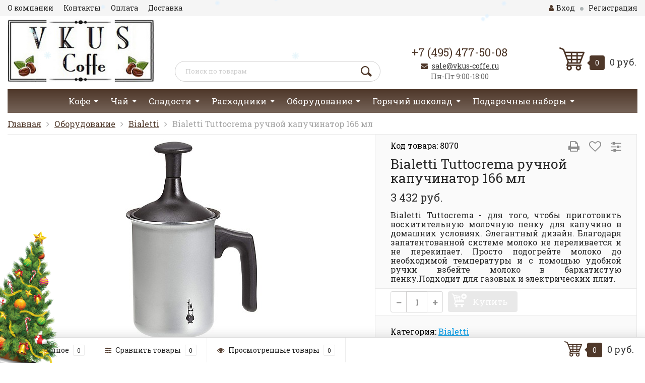

--- FILE ---
content_type: text/html; charset=utf-8
request_url: https://vkus-coffe.ru/bialetti-tuttocrema-ruchnoy-kapuchinator-166-ml/
body_size: 11332
content:
<!DOCTYPE html><html lang="ru"><head><meta http-equiv="Content-Type" content="text/html; charset=utf-8"/><title>Bialetti Tuttocrema ручной капучинатор 166 мл</title><meta name="keywords" content="Bialetti Tuttocrema, ручной капучинатор 166 мл" /><meta name="description" content="Bialetti Tuttocrema - для того, чтобы приготовить восхитительную молочную пенку для капучино в домашних условиях. Элегантный дизайн. Благодаря запатентованной системе молоко не переливается и не перекипает. Просто подогрейте молоко до необходимой температуры и с помощью удобной ручки взбейте молоко в бархатистую пенку.Подходит для газовых и электрических плит." /><meta name="viewport" content="width=1280" /><link rel="shortcut icon" href="/favicon.ico"/><!-- rss --><link rel="alternate" type="application/rss+xml" title="VKUS-Coffe.ru" href="https://vkus-coffe.ru/blog/rss/"><!-- CSS style--> <link rel="stylesheet" href="/wa-content/font/ruble/arial/fontface.css"><link rel="stylesheet" href="/wa-data/public/shop/themes/topshop/css/bootstrap.min.css?3.8.4"/><link rel="stylesheet" href="/wa-data/public/shop/themes/topshop/css/fonts/fonts.css?3.8.4"/><link rel="stylesheet" href="/wa-data/public/shop/themes/topshop/css/font-express/express.min.css?3.8.4"/><link rel="stylesheet" href="/wa-data/public/shop/themes/topshop/css/font-awesome/css/font-awesome.min.css?3.8.4"/><link rel="stylesheet" href="/wa-data/public/shop/themes/topshop/style-4.css?3.8.4"/><link rel="stylesheet" href="/wa-data/public/shop/themes/topshop/css/order.css?3.8.4"/><link rel="stylesheet" href="/wa-data/public/shop/themes/topshop/user.css?3.8.4342"/><script src="/wa-data/public/shop/themes/topshop/js/jquery-1.11.1.min.js" ></script><script src="/wa-content/js/jquery/jquery-migrate-1.2.1.min.js"></script><script defer src="/wa-data/public/shop/themes/topshop/js/owl.carousel.min.js"></script><script defer src="/wa-data/public/shop/themes/topshop/js/jquery.scrollTo.js"></script><script defer src="/wa-content/js/jquery-ui/jquery.ui.core.min.js?v3.8.4"></script><script defer src="/wa-data/public/shop/themes/topshop/js/jquery.ui.widget.min.js?v3.8.4"></script><script defer src="/wa-data/public/shop/themes/topshop/js/jquery.ui.mouse.min.js?v3.8.4"></script><script defer src="/wa-content/js/jquery-ui/jquery.ui.slider.min.js?v3.8.4"></script><script src="/wa-data/public/shop/themes/topshop/js/jquery.cookie.js"></script><script defer src="/wa-data/public/shop/themes/topshop/js/lazy.load.js?v10.0.1.901"></script><script defer src="/wa-data/public/shop/themes/topshop/js/jquery.ui.touch-punch.min.js?v10.0.1.901"></script><script defer src="/wa-data/public/shop/themes/topshop/js/jquery.countdownTimer.min.js?v=3.8.4"></script><script defer src="/wa-data/public/shop/themes/topshop/shop.js?v12"></script><!-- plugin hook: 'frontend_head' --><link href='/wa-apps/shop/plugins/cityselect/css/suggestions.20.min.css?v=2.0.4' rel='stylesheet'><script src='/wa-apps/shop/plugins/cityselect/js/jquery.suggestions.20.min.js?v2.0.4'></script><link href='/wa-data/public/shop/plugins/cityselect/css/frontend_61847bf88f5c5.css' rel='stylesheet'><script src='/wa-data/public/shop/plugins/cityselect/js/frontend_61847bf88f635.js'></script><script>function init_shop_cityselect(){
shop_cityselect.location={"country":"rus","city":"\u041c\u043e\u0441\u043a\u0432\u0430","region":"77","zip":"101000","constraints_street":"","need_detect":true};
shop_cityselect.route_params={"app":"shop","_name":"VKUS-Coffe.ru","theme":"topshop","theme_mobile":"topshop","checkout_version":"2","locale":"ru_RU","ssl_all":"1","title":"VKUS-Coffe.ru - \u0438\u043d\u0442\u0435\u0440\u043d\u0435\u0442-\u043c\u0430\u0433\u0430\u0437\u0438\u043d \u043a\u043e\u0444\u0435, \u0447\u0430\u044f, \u043a\u043e\u0444\u0435\u043c\u0430\u0448\u0438\u043d \u0438 \u0448\u043e\u043a\u043e\u043b\u0430\u0434\u043d\u044b\u0445 \u043a\u043e\u043d\u0444\u0435\u0442","meta_keywords":"VKUS-Coffe \u0438\u043d\u0442\u0435\u0440\u043d\u0435\u0442-\u043c\u0430\u0433\u0430\u0437\u0438\u043d, \u043a\u043e\u0444\u0435, \u0447\u0430\u044f, \u0448\u043e\u043a\u043e\u043b\u0430\u0434\u043d\u044b\u0435 \u043a\u043e\u043d\u0444\u0435\u0442\u044b, \u0441\u043b\u0430\u0434\u043e\u0441\u0442\u0435\u0439, \u043a\u043e\u0444\u0435\u043c\u0430\u0448\u0438\u043d, \u043f\u043e\u0434\u0430\u0440\u043e\u0447\u043d\u044b\u0435 \u043d\u0430\u0431\u043e\u0440\u044b, \u043a\u0443\u043f\u0438\u0442\u044c \u0432 \u041c\u043e\u0441\u043a\u0432\u0435","meta_description":"\u0412 \u0438\u043d\u0442\u0435\u0440\u043d\u0435\u0442-\u043c\u0430\u0433\u0430\u0437\u0438\u043d\u0435 VKUS-Coffe \u043c\u043e\u0436\u043d\u043e \u043a\u0443\u043f\u0438\u0442\u044c \u043a\u043e\u0444\u0435, \u0447\u0430\u0439, \u043a\u043e\u0444\u0435\u043c\u0430\u0448\u0438\u043d\u044b, \u0441\u0438\u0440\u043e\u043f\u044b \u0438 \u0448\u043e\u043a\u043e\u043b\u0430\u0434\u043d\u044b\u0435 \u043a\u043e\u043d\u0444\u0435\u0442\u044b \u043e\u0442 \u043b\u0443\u0447\u0448\u0438\u0445 \u043f\u043e\u0441\u0442\u0430\u0432\u0449\u0438\u043a\u043e\u0432 \u0441 \u0434\u043e\u0441\u0442\u0430\u0432\u043a\u043e\u0439 \u043f\u043e \u0432\u0441\u0435\u0439 \u0420\u043e\u0441\u0441\u0438\u0438! \u041e\u043f\u0442\u043e\u0432\u043e-\u0440\u043e\u0437\u043d\u0438\u0447\u043d\u0430\u044f \u043f\u0440\u043e\u0434\u0430\u0436\u0430, \u043f\u043e\u0441\u0442\u0430\u0432\u043a\u0430 \u0432 \u043e\u0444\u0438\u0441\u044b \u0438 HoReCa. \u041b\u044e\u0431\u0430\u044f \u0444\u043e\u0440\u043c\u0430 \u043e\u043f\u043b\u0430\u0442\u044b.","og_title":"","og_image":"","og_video":"","og_description":"","og_type":"","og_url":"","url_type":"0","products_per_page":"","type_id":"0","currency":"RUB","stock_id":"","public_stocks":"0","drop_out_of_stock":"0","payment_id":"0","shipping_id":"0","ssl":"1","checkout_storefront_id":"e3ff0c9195c96f1596bed0f1dce9b3fc","product_url":"bialetti-tuttocrema-ruchnoy-kapuchinator-166-ml","module":"frontend","action":"product","cityselect__url":"bialetti-tuttocrema-ruchnoy-kapuchinator-166-ml\/"};
shop_cityselect.countries=[];
shop_cityselect.iso2to3={"RU":"rus"};
shop_cityselect.language='ru';
shop_cityselect.init('d6a8f60d0166110caa1319ec2f42c49efc9d26ca','/','/wa-apps/shop/plugins/cityselect/js/fancybox/','city','auto',1,1,0);
        } if (typeof shop_cityselect !== 'undefined') { init_shop_cityselect() } else { $(document).ready(function () { init_shop_cityselect() }) }</script><link href="https://fonts.googleapis.com/css?family=Roboto+Slab:400,700" rel="stylesheet"><style> :not(.fa):not([class^="icon-"]):not(.re-icon) { font-family: 'Roboto Slab', sans-serif !important; } </style><style>.mp a {margin: 0 5px;display: inline-block;border: 1px solid #dedede;border-radius: 10px;font-size: 12px;padding-right: 5px;text-decoration: none!important;transition:0.3s;}.mp a:hover{background:#4f382a;color:#fff;}.mp a span {padding: 0 10px;}.mp a img {width: 35px;}.mp {margin-bottom: 10px;text-align:center;}.mp.fly a{border:0;padding:0;}.mp.fly{margin-bottom:0;}.header.fixed_header .search.search-show.hidden-xs-down   {display: flex;flex-wrap: wrap;flex-direction: row;align-items: center;justify-content: center;}.header.fixed_header form{width:70%;}.top-line { max-width: 1280px; margin:0 auto; } .footer { max-width: 1280px; margin:0 auto; } .container { max-width: 1280px; } body { background: #ffffff; }.review-table table.rating-distribution td .bar .filling, .clone-xs-menu .pages, .xs-menu-overlay .close-block, .xs-menu, ul.compare-diff-all li.selected a, .menu-h, .menu-h-tree,  .thumbnail-catalog .image-block .preview, .mailer-subscribe button[type="submit"], .filter .filter-close, .dialog-window .close-block, .popover { background:#4f382a; }.popover:after { border-top-color: #4f382a; }.wa-order-form-wrapper .wa-step-shipping-section .wa-delivery-types-section .wa-types-list .wa-type-wrapper.is-active, .wa-order-form-wrapper .wa-step-payment-section .wa-methods-list.wide .wa-method-wrapper.is-active { background: #4f382a15 !important; border: 1px solid #4f382a !important; }.wa-dropdown.is-opened > .wa-dropdown-toggle::after { border-color: #4f382a !important; }.wa-dropdown > .wa-dropdown-area:hover { border-color: #4f382a !important; }.menu-h li.smart-menu ul li.smart-menu-header, .scroll-top-wrapper, .menu-h li:hover a:hover, .menu-h-tree li:hover a:hover, .breadcrumbs ul li a, .header .cart-block .icon-red_icon_cart, .bottom-bar .cart-block .icon-red_icon_cart { color:#4f382a; }.menu-h-tree li:hover:after, .menu-h-tree li:hover > a  { color: #4f382a !important; }.write-review a.inline-link { color: #4f382a;  border: 1px solid #4f382a; }.scroll-top-wrapper:hover { border: 1px solid #4f382a; }/** Background link **/.order-list .id a, .header .phone span.dot, .ui-slider .ui-slider-handle, .thumbnail-catalog .image-block .preview:hover { background:#4f382a; }/** Color link **/html:not(.with-touch) .wa-quantity-box .wa-button:not(.is-disabled):hover, .wa-order-form-wrapper .wa-step-shipping-section .wa-delivery-types-section .wa-types-list .wa-type-wrapper.is-active .wa-name a, .wa-order-form-wrapper .wa-step-shipping-section .wa-delivery-types-section .wa-types-list .wa-type-wrapper.is-active .wa-name a:hover, #wa-step-payment-section h3.wa-header:after, #wa-step-region-section h3.wa-header:after, .s-order-page .wa-order-form-wrapper > .wa-form-footer a, .wa-order-cart-wrapper .wa-cart-details .wa-affiliate-section .wa-order-bonus, .wa-comment-section .wa-link, #wa-step-contact-section h3.wa-header:after { color: #4f382a !important; }.about-shop .newsblock .media a:hover, .sorting ul .selected a, .menu-h-top li ul li a:hover, .filter .filtergroup:hover .panel-body, .sorting .showtype .active, .sorting ul li a:hover, ul.product-nav li a:hover, ul.product-nav .selected a, .input-group.spinner .input-group-addon a .fa:hover, .footer .fa, .mailer-subscribe .table-cell .icon-email .icon-red_icon_subscribe, .breadcrumbs ul li a:hover, .subcategory .selected a, .menu-h-top li:hover > a, .auth li .fa, .menu-h-top .currency .active a, a, a:hover, .header .phone-under-link a:hover, .header .search .search_button .icon-icon_search, .product .icons-compare-favorite .active .fa, .header .promo .icon-promo, .thumbnail-catalog .image-block .compare-favorite .active .fa, .thumbnail-catalog .name a:hover, .subcategory li a:hover, .subcategory li a:focus, .bottom-bar .fa, .slider-tabs > li:hover, .header .phone-under-link .fa { color:#4f382a; }.thumbnail-catalog .image-block .compare-favorite .active a { color: #4f382a !important; border-bottom: 1px dotted #4f382a !important; }.invert-menu .menu-h a:hover, .invert-menu .menu-h-tree a:hover, .category_description .read-more a { color: #4f382a !important; }.invert-menu .menu-h, .invert-menu .menu-h-tree { border-top: 1px solid #4f382a; border-bottom: 1px solid #4f382a; }/** Cart **/.header .cart-block .cart-box:after, .header .cart-block .cart-box:before, .bottom-bar .cart-block .cart-box:after, .bottom-bar .cart-block .cart-box:before { border-right-color: #4f382a; }.header .cart-block .cart-box {  background: #4f382a; border: 4px solid #4f382a; }/** Slider **/.slider-tabs li.active { border-bottom: 3px solid #4f382a; color: #4f382a; }.owl-theme .owl-controls .owl-page.active span, .owl-theme .owl-controls.clickable .owl-page:hover span { background: #4f382a; border: 2px solid #4f382a; }.bottom-bar .cart-block .cart-box { background: #4f382a; border: 4px solid #4f382a; }#fancybox-thumbs ul li.active a { border: 1px solid #4f382a; }/** Nav bar **/ul.product-nav .selected { border-bottom: 3px solid #4f382a; }/** Badge **/.badge.new, .badge.low-price, .badge.bestseller { background: #5b7876; }.pagination > .selected > a, .pagination > .selected > span { background: #4f382a !important; }input[type="submit"], button {   background: #228B22; border: 1px solid #228B22; }input[type="submit"]:hover, button:hover {   background: #7ed382; border: 1px solid #7ed382; }.footer { background: #EAE6CA !important; }.footer .social a:hover {  border: 1px solid #4f382a; background: #4f382a; }/** Button hover **/.thumbnail-catalog .image-block .image-bar .inner .active, .catalog-list .inner .section li span { background: #4f382a; }.product .options .inline-no-color a.selected { border: 1px solid #4f382a !important; }.thumbnail-catalog .image-block .photo-array .fa-angle-right:hover, .thumbnail-catalog .image-block .photo-array .fa-angle-left:hover, .catalog-list .inner .section .header a, .catalog-list .inner .section li a:hover, .hover-active .thumbnail-catalog .name a:hover { color: #4f382a; }.btn-primary, .add2cart .btn-primary { background: #228B22 }.thumbnail-catalog .btn-primary:hover, .thumbnail-catalog .btn-primary:focus, .list-catalog .btn-primary:hover, .list-catalog .btn-primary:focus, .text-catalog .btn-primary:hover, .text-catalog .btn-primary:focus { background:#7ed382; border-color: #7ed382; }.hover-active .thumbnail-catalog .btn-primary:hover, .hover-active .thumbnail-catalog .btn-primary:focus, .add2cart .btn-primary:hover { opacity:1; background: #7ed382; }.header .cart-block .popup .btn-primary:hover { border: 1px solid #7ed382; background: #7ed382; }.review-form-fields p.review-field a.logout, .review-form .review-submit .cancel { border-bottom: 1px dotted #4f382a; }.list-catalog .compare-favorite .active a { border-bottom: 1px dotted #4f382a !important; color: #4f382a  !important; }.list-catalog .compare-favorite .active .fa { color: #4f382a  !important; }.cart .cupon, .product .options .inline-no-color a.selected { background: #4f382a; }.product .options .inline-select a.selected { border: 1px solid #4f382a; background-color: #4f382a; }.checkout ul.checkout-options li .rate .price { color: #4f382a; }.cart .cupon-text a { color: #4f382a; border-bottom: 1px dotted #4f382a; }.checkout-block .btn-primary, .cart .checkout-block .btn-primary { background: #228B22; border: 1px solid #228B22; }.cart .checkout-block .btn-primary:hover { opacity:1; background: #7ed382; border: 1px solid #7ed382; }.hover-active .thumbnail-catalog .image-block .preview:hover { background: #7ed382; }.cart .cupon .btn, .main-slider-product li .slider-text .button a { background: #4f382a; }.split-catalog li a:hover, .split-catalog li a:focus, .subcategory li a:hover, .subcategory li a:focus { color: #4f382a; border-left: 3px solid #4f382a; }.subcategory li.selected a { border-left: 3px solid #4f382a; }.show-filter { color: #4f382a; border: 1px solid #4f382a; }.search-blog button { background: #228B22;  }.search-blog button:hover, .search-blog button:focus { background: #7ed382; border:1px solid  #7ed382; }.one-click input { color:#4f382a; border-bottom:1px dotted #4f382a; }.one-outstock input { border-bottom:1px dotted #cccccc; }.checkout-block .storequickorder_cart_button { border:1px solid #4f382a; color:#4f382a; }.filter .filter-name, .filter .filter-name i { color:#4f382a; }.split-catalog-slide li.selected > a { text-decoration: none; color: #4f382a; border-left: 3px solid #4f382a; background: #f5f5f5; }.split-catalog-slide li a:hover, .split-catalog-slide li a:focus, .split-catalog-slide li.selected > a { text-decoration: none; color: #4f382a; border-left: 3px solid #4f382a; background: #f5f5f5; } .thumbnail-catalog .image-block { height: 220px; line-height: 220px; } .thumbnail-catalog .image-block img { max-height: 200px; } .container-menu-h .menu-h { height:47px; } .container-menu-h .menu-h a { font-size:17px !important; }  .menu-h .tree a:after { font-size:13px;}.filter .filter-close, .mailer-subscribe button[type="submit"], .main-slider-product li .slider-text .button a, .xs-menu, .search-blog button, .header .phone span.dot, .menu-h .more a i .count, .category-badge, .hover-active .thumbnail-catalog .image-block .preview:hover, ul.compare-diff-all li.selected a, .badge.new, .checkout-block .btn-primary, .cart .checkout-block .btn-primary, .subcategory-images .image .category-badge, .dialog-window .close-block, .thumbnail-catalog .image-block .preview,.thumbnail-catalog .image-block .preview:hover, input[type="submit"], button, input[type="submit"]:hover, button:hover, .add2cart .btn-primary, .menu-h, .menu-h-tree, .btn, .btn:hover, .preview, .badge, .badge.discount { background-image: -moz-linear-gradient(top, rgba(255,255,255,0) 0%, rgba(255,255,255,0.22) 100%); background-image: -webkit-linear-gradient(top, rgba(255,255,255,0) 0%,rgba(255,255,255,0.22) 100%); background-image: linear-gradient(to bottom, rgba(255,255,255,0) 0%,rgba(255,255,255,0.22) 100%); filter: progid:DXImageTransform.Microsoft.gradient( startColorstr='#00ffffff', endColorstr='#38000000',GradientType=0 ); }.orderaddon_icon {display:none!important;}span#s-orderaddon-attach span {margin-top: 5px;display: block;border-radius: 3px;background: #228B22;border: 1px solid #228B22;color: #fff;font-size: 1.0285714285714286em;line-height: 1.111111111111111em;padding: .5555555555555556em;background-image: linear-gradient(to bottom, rgba(255,255,255,0) 0%,rgba(255,255,255,0.22) 100%);cursor:pointer;}span#s-orderaddon-attach span:hover {cursor:pointer;background: #7ed382;border: 1px solid #7ed382;}</style><meta property="og:type" content="website">
<meta property="og:title" content="Bialetti Tuttocrema ручной капучинатор 166 мл">
<meta property="og:description" content="Bialetti Tuttocrema - для того, чтобы приготовить восхитительную молочную пенку для капучино в домашних условиях. Элегантный дизайн. Благодаря запатентованной системе молоко не переливается и не перекипает. Просто подогрейте молоко до необходимой температуры и с помощью удобной ручки взбейте молоко в бархатистую пенку.Подходит для газовых и электрических плит.">
<meta property="og:image" content="https://vkus-coffe.ru/wa-data/public/shop/products/02/22/2202/images/1886/017bf5d4664b0274077c4ba7ca40d8f1.750x0.jpg">
<meta property="og:url" content="https://vkus-coffe.ru/bialetti-tuttocrema-ruchnoy-kapuchinator-166-ml/">
<meta property="product:price:amount" content="3432">
<meta property="product:price:currency" content="RUB">
<link rel="icon" href="/favicon.ico?v=1636040939" type="image/x-icon" /><link rel="apple-touch-icon" href="/apple-touch-icon.png?v=1569864038" /><script>
(function(i,s,o,g,r,a,m){i['GoogleAnalyticsObject']=r;i[r]=i[r]||function(){
(i[r].q=i[r].q||[]).push(arguments)},i[r].l=1*new Date();a=s.createElement(o),
m=s.getElementsByTagName(o)[0];a.async=1;a.src=g;m.parentNode.insertBefore(a,m)
})(window,document,'script','//www.google-analytics.com/analytics.js','ga');
ga('create', 'UA-147633116-1', 'auto');
ga('send', 'pageview');

</script><!-- Yandex.Metrika counter -->
<script type="text/javascript" >
   (function(m,e,t,r,i,k,a){m[i]=m[i]||function(){(m[i].a=m[i].a||[]).push(arguments)};
   m[i].l=1*new Date();k=e.createElement(t),a=e.getElementsByTagName(t)[0],k.async=1,k.src=r,a.parentNode.insertBefore(k,a)})
   (window, document, "script", "https://mc.yandex.ru/metrika/tag.js", "ym");

   ym(54728782, "init", {
        clickmap:true,
        trackLinks:true,
        accurateTrackBounce:true,
        webvisor:true
   });
</script>
<noscript><div><img src="https://mc.yandex.ru/watch/54728782" style="position:absolute; left:-9999px;" alt="" /></div></noscript>
<!-- /Yandex.Metrika counter -->
</head><body><div class="top-line test1"><div class="container"><div class="row"><div class="col-lg-7 col-md-6 col-sm-7 hidden-xs-down clone-top-menu"><ul class="menu-h-top"><li><a href="/corporation/">О компании</a></li><li><a href="/contacts/">Контакты</a></li><li><a href="/payment/">Оплата</a></li><li><a href="/dostavka/">Доставка</a></li></ul></div><div class="col-lg-5  col-md-6 col-sm-5 col-xs-12 text-lg-right text-md-right text-xs-center"><ul class="menu-h-top auth"><li class="currency"><a href="#" onClick="return false;"></a><ul></ul></li><li class="account"><a href="/login/"><i class="fa fa-user"></i>Вход</a></li><li><span></span></li><li><a href="/signup/">Регистрация</a></li></ul></div></div></div></div><div class="container"><div class="header header_visibly"><div class="row to-table"><div class="col-lg-3 col-md-3 text-sm-center text-lg-left text-lg-center text-xs-center to-cell"><div class="logo-fix"><a href="https://vkus-coffe.ru"><img src="/wa-data/public/shop/themes/topshop/img/logo.jpg?v1656499361" alt="VKUS-Coffe.ru"></a></div></div><div class="col-lg-9 col-md-9 to-cell" style="vertical-align: bottom;"><div class="row  to-table"><div class="col-lg-6 col-md-12 to-cell" style="vertical-align: bottom;"><div class="search search-show hidden-xs-down"><!--<div class="mp">--><!--    <a onclick="ym(54728782, 'reachGoal', 'wb'); return true;" href="https://www.wildberries.ru/seller/625946" target="_blank"><img src="https://vkus-coffe.ru/wa-data/public/site/img/wb.png"><span>Магазин на WB</span></a>--><!--    <a onclick="ym(54728782, 'reachGoal', 'market'); return true;" href="https://market.yandex.ru/business--vkus-coffe-ru/740171" target="_blank"><img src="https://vkus-coffe.ru/wa-data/public/site/img/market.png"><span>Магазин на Я.Маркет</span></a>--><!--</div>--><form method="get" action="/search/" data-search="/search/"><input  id="search" name="query" autocomplete="off" type="text" placeholder="Поиск по товарам" ><button type="submit" class="search_button"><i class="icon-icon_search"></i></button><div class="search-popup"></div></form></div></div><div class="col-lg-3 col-md-7 to-cell" style="vertical-align: bottom;"><div class="phone text-lg-center text-md-center text-xs-center"><a href="tel:+7 (495) 477-50-08 " rel="nofollow">+7 (495) 477-50-08 </a></div><div class="phone-under-link  text-sm-center text-md-center text-lg-center hidden-xs-down"><span class="nobr"><i class="fa fa-envelope"></i> <a href="mailto:sale@vkus-coffe.ru">sale@vkus-coffe.ru</a></span><p class="time-work"><span class="time">Пн-Пт 9:00-18:00</span></p></div></div><div class="col-lg-3 col-md-5 text-lg-right text-md-right text-sm-center text-xs-center to-cell" style="vertical-align: bottom;"><div class="cart-block hidden-xs-down"><a href="/order/"><img src="/wa-data/public/shop/themes/topshop/img/korzina1.jpg" class="cart-jpg"> <span class="cart-box cart-count">0</span> <span class="cart-total">0 руб.</span></a><div class="popup"><div class="loading-cart"></div></div><script>$(function(){$(".cart-block").hover(function () {$('.popup .loading-cart').html("");$('.popup .loading-cart').load('/cart/?'+ Math.random() + ' .cart-popup', function(){$(".loading").remove();$('.cart-product-one .delete').on('click', function () {var tr = $(this).closest('div.cart-product-one');$.post('/cart/delete/', {id : tr.data('id')}, function (response) {tr.slideUp();$(".cart-count").html(response.data.count);$(".cart-total").html(response.data.total);if (response.data.count == 0) {$(".popup-total").remove();$(".empty").show();}}, "json");return false;});});});});</script></div></div></div></div></div></div></div><div class="header fixed_header"><div class="container"><div class="row  to-table"><div class="col-lg-3 col-md-7 to-cell" style="vertical-align: middle;"><div class="phone text-lg-center text-md-center text-xs-center"><a href="tel:+7 (495) 477-50-08 " rel="nofollow">+7 (495) 477-50-08 </a></div><div class="phone-under-link  text-sm-center text-md-center text-lg-center hidden-xs-down"><span class="nobr"><i class="fa fa-envelope"></i> <a href="mailto:sale@vkus-coffe.ru">sale@vkus-coffe.ru</a></span></div></div><div class="col-lg-7 col-md-12 to-cell" style="vertical-align: middle;"><div class="search search-show hidden-xs-down"><!--<div class="mp fly">--><!--     <a onclick="ym(54728782, 'reachGoal', 'wb'); return true;" title="Наш магазин на WB" href="https://www.wildberries.ru/seller/625946" target="_blank"><img src="https://vkus-coffe.ru/wa-data/public/site/img/wb.png"></a>--><!--     <a onclick="ym(54728782, 'reachGoal', 'market'); return true;" title="Наш магазин на Я.Маркет" href="https://market.yandex.ru/business--vkus-coffe-ru/740171" target="_blank"><img src="https://vkus-coffe.ru/wa-data/public/site/img/market.png"></a>--><!-- </div>--><form method="get" action="/search/" data-search="/search/"><input  id="search" name="query" autocomplete="off" type="text" placeholder="Поиск по товарам" ><button type="submit" class="search_button"><i class="icon-icon_search"></i></button><div class="search-popup"></div></form></div></div><div class="col-lg-2 col-md-5 text-lg-right text-md-right text-sm-center text-xs-center to-cell" style="vertical-align: middle;"><div class="cart-block hidden-xs-down"><a href="/order/"><img src="/wa-data/public/shop/themes/topshop/img/korzina1.jpg" class="cart-jpg"> <span class="cart-box cart-count">0</span> <span class="cart-total">0 руб.</span></a><div class="popup"><div class="loading-cart"></div></div><script>$(function(){$(".cart-block").hover(function () {$('.popup .loading-cart').html("");$('.popup .loading-cart').load('/cart/?'+ Math.random() + ' .cart-popup', function(){$(".loading").remove();$('.cart-product-one .delete').on('click', function () {var tr = $(this).closest('div.cart-product-one');$.post('/cart/delete/', {id : tr.data('id')}, function (response) {tr.slideUp();$(".cart-count").html(response.data.count);$(".cart-total").html(response.data.total);if (response.data.count == 0) {$(".popup-total").remove();$(".empty").show();}}, "json");return false;});});});});</script></div></div></div></div></div><div class="container  hidden-md-down"><!-- shop categories --><div class="container-menu-h"><ul class="menu-h"><li class="tree"><a href="/category/kofe/">Кофе</a><ul><li><a href="/category/kofe/agf/">AGF </a></li><li><a href="/category/kofe/arcaffe/">Arcaffe </a></li><li><a href="/category/kofe/black-professional/">Black Professional </a></li><li><a href="/category/kofe/bristot/">Bristot </a></li><li><a href="/category/kofe/cafe-esmeralda/">Cafe Esmeralda </a></li><li><a href="/category/kofe/egoiste/">Egoiste </a></li><li><a href="/category/kofe/illy/">Illy </a></li><li><a href="/category/kofe/kimbo/">Kimbo </a></li><li><a href="/category/kofe/le-piantagioni/">Le Piantagioni </a></li><li><a href="/category/kofe/molinari/">Molinari </a></li><li><a href="/category/kofe/nescafe/">Nescafe </a></li><li><a href="/category/kofe/pellini/">Pellini </a></li><li><a href="/category/kofe/rioba/">Rioba </a></li></ul></li><li class="tree"><a href="/category/chay/">Чай</a><ul><li><a href="/category/chay/belvedere/">Belvedere </a></li><li><a href="/category/chay/betjemanbarton/">Betjeman&amp;Barton </a></li><li><a href="/category/chay/dammann/">Dammann </a></li><li><a href="/category/chay/gutenberg/">Gutenberg </a></li><li><a href="/category/chay/newby/">Newby </a></li><li><a href="/category/chay/riche-natur/">Riche Natur </a></li><li><a href="/category/chay/rioba/">Rioba </a></li><li><a href="/category/chay/ronnefeldt/">Ronnefeldt </a></li><li><a href="/category/chay/tea-tang/">Tea Tang </a></li></ul></li><li class="tree"><a href="/category/sladosti/">Сладости</a><ul><li><a href="/category/sladosti/ameri/">Ameri </a></li><li><a href="/category/sladosti/anthon-berg/">Anthon Berg </a></li><li><a href="/category/sladosti/chocmod/">Chocmod </a></li><li><a href="/category/sladosti/duc-d-o/">Duc d'O </a></li><li><a href="/category/sladosti/feletti/">Feletti </a></li><li><a href="/category/sladosti/ferrero/">Ferrero </a></li><li><a href="/category/sladosti/guylian/">Guylian </a></li><li><a href="/category/sladosti/hamlet/">Hamlet </a></li><li><a href="/category/sladosti/lindt/">Lindt </a></li><li><a href="/category/sladosti/marchand/">MarChand </a></li><li><a href="/category/sladosti/merci/">Merci </a></li><li><a href="/category/sladosti/raffaello/">Raffaello </a></li><li><a href="/category/sladosti/reber-mozart/">Reber Mozart </a></li><li><a href="/category/sladosti/rioba/">Rioba </a></li><li><a href="/category/sladosti/socado/">Socado </a></li><li><a href="/category/sladosti/sorini/">Sorini </a></li><li><a href="/category/sladosti/tatawa/">Tatawa </a></li><li><a href="/category/sladosti/komilfo/">Комильфо </a></li><li><a href="/category/sladosti/rodnye-prostory/">Родные просторы </a></li></ul></li><li class="tree"><a href="/category/raskhodniki/">Расходники</a><ul><li><a href="/category/raskhodniki/bosch/">Bosch </a></li><li><a href="/category/raskhodniki/delonghi/">DeLonghi </a></li><li><a href="/category/raskhodniki/drpurity/">DrPurity </a></li><li><a href="/category/raskhodniki/jura/">Jura </a></li><li><a href="/category/raskhodniki/melitta/">Melitta </a></li><li><a href="/category/raskhodniki/molinari/">Molinari </a></li><li><a href="/category/raskhodniki/oks-germany/">OKS Germany </a></li><li><a href="/category/raskhodniki/saeco/">Philips Saeco </a></li><li><a href="/category/raskhodniki/rioba/">Rioba </a></li><li><a href="/category/raskhodniki/siemens/">Siemens </a></li></ul></li><li class="tree"><a href="/category/oborudovanie/">Оборудование</a><ul><li><a href="/category/oborudovanie/bialetti/">Bialetti </a></li></ul></li><li class="tree"><a href="/category/goryachiy-shokolad/">Горячий шоколад</a><ul><li><a href="/category/goryachiy-shokolad/arcaffe/">Arcaffe </a></li><li><a href="/category/goryachiy-shokolad/bristot/">Bristot </a></li><li><a href="/category/goryachiy-shokolad/hausbrandt/">Hausbrandt </a></li><li><a href="/category/goryachiy-shokolad/molinari/">Molinari </a></li><li><a href="/category/goryachiy-shokolad/monbana/">Monbana </a></li><li><a href="/category/goryachiy-shokolad/rioba/">Rioba </a></li></ul></li><li class="tree"><a href="/category/podarochnye-nabory/">Подарочные наборы</a><ul><li><a href="/category/podarochnye-nabory/belvedere/">Belvedere </a></li><li><a href="/category/podarochnye-nabory/dammann/">Dammann </a></li><li><a href="/category/podarochnye-nabory/newby/">Newby </a></li><li><a href="/category/podarochnye-nabory/tea-tang/">Tea Tang </a></li></ul></li><!-- plugin hook: 'frontend_nav' --></ul></div></div><div class="container hidden-lg-up"><div class="container-menu-h"><div class="xs-menu"><ul><li><a href="#" class="show-xs-menu"><i class="fa fa-bars"></i> Каталог товаров</a></li><li class="search hidden-sm-up"><a href="#"><i class="fa fa-search"></i></a></li></ul></div></div><div class="xs-menu-overlay"><ul class="clone-xs-menu"><li><div class="title">Каталог товаров</div><div class="close-block"><a href="#" class="dialog-close">&times;</a></div></li></ul></div></div><div class="container container-background"><!-- plugin hook: 'frontend_header' -->



 <script src="/wa-data/public/shop/themes/topshop/js/jquery.elevateZoom.min.js"></script>
<script src="/wa-data/public/shop/themes/topshop/js/jquery.ez-plus.js"></script>
<script src="/wa-data/public/shop/themes/topshop/js/jquery.fancybox.pack.js"></script>
<script src="/wa-data/public/shop/themes/topshop/js/jquery.fancybox-thumbs.js"></script>

<link rel="stylesheet" href="/wa-data/public/shop/themes/topshop/css/jquery.fancybox.css?3.8.4"/>

	
							
	
		
			
	

		<div class="product" itemscope itemtype="http://schema.org/Product">
							<div class="breadcrumbs"><ul><li><a href="https://vkus-coffe.ru">Главная</a></li><li><a href="/category/oborudovanie/">Оборудование</a></li><li><a href="/category/oborudovanie/bialetti/">Bialetti</a></li><li>Bialetti Tuttocrema ручной капучинатор 166 мл</li></ul></div>
			
			
			<div class="row product-margin product-visible" style="table-layout: fixed;">
				<div class="col-lg-7 col-md-7 col-sm-7 col-xs-12">
					
					
						
																								
												<div class="product-gallery text-center">
							<!-- Big foto -->

							<div class="image" data-number="1" id="product-core-image">
								

																<a href="/wa-data/public/shop/products/02/22/2202/images/1886/017bf5d4664b0274077c4ba7ca40d8f1.970.jpg" title="Bialetti Tuttocrema ручной капучинатор 166 мл"><img itemprop="image" id="product-image" alt="Bialetti Tuttocrema ручной капучинатор 166 мл" title="Bialetti Tuttocrema ручной капучинатор 166 мл" src="/wa-data/public/shop/products/02/22/2202/images/1886/017bf5d4664b0274077c4ba7ca40d8f1.600.jpg"></a>
																<div id="switching-image" style="display: none;"></div>
								<div class="image-hint"><i class="fa fa-search"></i> Нажмите на изображение для увеличения</div>
							</div>


															<!-- Preview list -->
															
						</div>
						
					
				</div>
				<div class="col-lg-5 col-md-5 col-sm-5 col-xs-12">
										
					<div class="icons-compare-favorite">
						<span class="print hidden-sm-down" onclick="window.print();"><i class="fa fa-print"></i></span>
						<span class="compare-favorite-icon"><a href="#" data-product="2202" class="favorite-link"><i class="fa fa-heart-o"></i></a></span>
						<span class="compare-compare-icon"><a href="#" data-product="2202" class="compare-link"><i class="fa fa-sliders"></i></a></span>
					</div>
					
					
					
					
					
					
					<!-- Product ID -->
						<div class="articul">Код товара: 8070</div>
					
					

					<h1 class="name "><span itemprop="name">Bialetti Tuttocrema ручной капучинатор 166 мл</span></h1>

					<form id="cart-form" method="post" action="/cart/add/" class="flexdiscount-product-form">
						<!-- stock info -->
												
						<div class="add2cart">
							<span data-price="3432" class="price nowrap">3 432 руб.</span> <s class="compare-at-price nowrap" style="display:none;"> 0 руб. </s>
							<div class="saving" style="display:none;">Экономия: <span class="pricenum"></span> (<span class="pricepercent"></span>)</div>
						</div>
						<!-- product summary -->
						<p class="summary" itemprop="description">Bialetti Tuttocrema - для того, чтобы приготовить восхитительную молочную пенку для капучино в домашних условиях. Элегантный дизайн. Благодаря запатентованной системе молоко не переливается и не перекипает. Просто подогрейте молоко до необходимой температуры и с помощью удобной ручки взбейте молоко в бархатистую пенку.Подходит для газовых и электрических плит.</p>
												<!-- FLAT SKU LIST selling mode -->
																		
						<div itemprop="offers" itemscope itemtype="http://schema.org/Offer">
																					<meta itemprop="price" content="3432">
							<meta itemprop="priceCurrency" content="RUB">
														<link itemprop="availability" href="http://schema.org/Discontinued" />
														<input name="sku_id" type="hidden" value="2202">
													</div>
												
						
						<div class="purchase">
							<div class="cart priceblock" id="cart-flyer">
								<!-- price -->
								<div class="add2cart cart-group">
									<div class="select_quantity">
										<div class="input-group spinner">
											<div class="input-group-addon">

												<a href="#" class="spin-down dec_cart"><i class="fa fa-minus" style="font-size:12px;"></i></a>
											</div>
											<input type="text" class="form-control text-center select_input_cart" name="quantity" value="1" autocomplete="off">
											<div class="input-group-addon">

												<a href="#" class="spin-up inc_cart"><i class="fa fa-plus" style="font-size:12px;"></i></a>
											</div>
										</div>
									</div>
									<div class="add2cart-button">
										<input type="hidden" name="product_id" value="2202">
										<button type="submit" class="btn btn-primary gray disabled" disabled="disabled">Купить</button>

																			</div>
								</div>

							</div>
							<!-- plugin hook: 'frontend_product.cart' -->
							
													</div>
					</form>

					<!-- plugin hook: 'frontend_product.block_aux' -->
					
					
					
					<!-- categories -->
										<div class="sub">
												Категория: <a href="/category/oborudovanie/bialetti/">Bialetti</a> 											</div>
					
					<!-- tags -->
					
				</div>
			</div>

			<!-- fix product -->
						<!-- product internal nav -->
							<ul class="product-nav hidden-xs-down">
					<li class="selected" data-link="description"><a href="/bialetti-tuttocrema-ruchnoy-kapuchinator-166-ml/">Описание</a></li>

										
																				<!-- plugin hook: 'frontend_product.menu' -->
					
									</ul>

				<!-- product internal nav -->
				<div class="panel-group" id="accordion">
					<div class="panel panel-default">
						<div class="panel-heading selected hidden-sm-up">
							<div class="panel-title">
								<a class="collapsed" data-link="description" href="#description">
									Описание
								</a>
							</div>
						</div>
						<div id="description" class="panel-collapse collapse in product-tabs">
							<div class="panel-body">
								
									<div class="row">
										<div class="col-lg-6 col-md-6 col-sm-6 col-xs-12">																						Bialetti Tuttocrema - для того, чтобы приготовить восхитительную молочную пенку для капучино в домашних условиях. Элегантный дизайн. Благодаря запатентованной системе молоко не переливается и не перекипает. Просто подогрейте молоко до необходимой температуры и с помощью удобной ручки взбейте молоко в бархатистую пенку.Подходит для газовых и электрических плит.
																					</div>
																				<div class="col-lg-5 col-md-5 col-sm-5 col-xs-12 offset-lg-1 offset-md-1 offset-sm-1">
											<dl class="expand-content">
																																					<dt>Код товара</dt>

																																																				
												<dd  itemprop="">
																								8070
																								</dd>
																																					<dt>Производитель</dt>

																																																				
												<dd  itemprop="">
																								Bialetti
																								</dd>
																																					<dt>Страна производства</dt>

																																																				
												<dd  itemprop="">
																								ИТАЛИЯ
																								</dd>
																																					<dt>Тип устройства</dt>

																																																				
												<dd  itemprop="">
																								Вспениватель молока
																								</dd>
																																					<dt>Тип управления</dt>

																																																				
												<dd  itemprop="">
																								механическое
																								</dd>
																																					<dt>Материал корпуса</dt>

																																																				
												<dd  itemprop="">
																								алюминий
																								</dd>
																																					<dt>Цвет</dt>

																																																				
												<dd  itemprop="">
																								Черный
																								</dd>
																																					<dt>Вес, кг</dt>

																																																																															
												<dd  itemprop="weight">
																								0.8
																								</dd>
																							</dl>
										</div>
																			</div>
															</div>
						</div>
					</div>

					
					
					
										
				<!-- plugin hook: 'frontend_product.menu' -->
				
							</div>

			
			<!-- RELATED PRODUCTS -->
													</div>

						<script>
            ( function($) {
				zoomtype = false;
                $.getScript("/wa-data/public/shop/themes/topshop/product.js?v3.2.101", function() {
                    $(".stocks").show();
                    if (typeof Product === "function") {
                        new Product('#cart-form', { currency: {"code":"RUB","sign":"\u0440\u0443\u0431.","sign_html":"<span class=\"ruble\">\u20bd<\/span>","sign_position":1,"sign_delim":" ","decimal_point":",","frac_digits":"2","thousands_sep":" "}
                        	                        	, skus: {"2202":{"id":"2202","product_id":"2202","id_1c":"c3e4225c-d1dd-11ec-954f-40ec99edb33a","sku":"00AGR394","sort":"1","name":"","image_id":null,"price":"3432","primary_price":3432,"purchase_price":0,"compare_price":0,"count":0,"available":"0","stock_base_ratio":null,"order_count_min":null,"order_count_step":null,"status":"1","dimension_id":null,"file_name":"","file_size":"0","file_description":null,"virtual":"0","beruru_market_sku_pack":null,"beruru_suggestion_pack":null,"beruru_last_suggestion_query_pack":null,"beruru_suggestion_error_pack":null,"beruru_link_status_pack":null,"beruru_link_status_check_time_pack":null,"beruru_market_sku_express":null,"beruru_suggestion_express":null,"beruru_last_suggestion_query_express":null,"beruru_suggestion_error_express":null,"beruru_link_status_express":null,"beruru_link_status_check_time_express":null,"beruru_market_sku":null,"beruru_suggestion":null,"beruru_last_suggestion_query":null,"beruru_suggestion_error":null,"beruru_link_status":null,"beruru_link_status_check_time":null,"beruru_add_time":null,"beruru_add_time_pack":null,"beruru_add_time_express":null,"stock":[],"unconverted_currency":"RUB","currency":"RUB","frontend_price":"3432","unconverted_price":3432,"frontend_compare_price":0,"unconverted_compare_price":0,"original_price":"3432","original_compare_price":0,"features":{"kod_tovara":"8070","proizvoditel":"Bialetti","strana_proizvodstva":"\u0418\u0422\u0410\u041b\u0418\u042f","eae692e1_961d_11eb_94f7_40ec99edb33a":"\u0412\u0441\u043f\u0435\u043d\u0438\u0432\u0430\u0442\u0435\u043b\u044c \u043c\u043e\u043b\u043e\u043a\u0430","db66fd15_90af_11eb_94f5_40ec99edb33a":"\u043c\u0435\u0445\u0430\u043d\u0438\u0447\u0435\u0441\u043a\u043e\u0435","db66fd25_90af_11eb_94f5_40ec99edb33a":"\u0430\u043b\u044e\u043c\u0438\u043d\u0438\u0439","db66fd14_90af_11eb_94f5_40ec99edb33a":"\u0427\u0435\u0440\u043d\u044b\u0439","weight":"0.8"}}}
                    	})
                    }
                });
            })(jQuery);
		</script></div><div class="footer"><div class="container"><div class="row"><div class="col-lg-3 col-xs-12 col-sm-4"><div class="h5">Контакты</div><div class="footer-phone"><i class="fa fa-phone"></i><a href="tel:+7 (495) 477-50-08 " rel="nofollow">+7 (495) 477-50-08 </a></div><div class="footer-email"><i class="fa fa-envelope-o"></i> <a href="mailto:sale@vkus-coffe.ru">sale@vkus-coffe.ru</a></div><!-- plugin hook: 'frontend_footer' --><script type="text/javascript">
	window.shop_cmnewyear = {
		options: {"static_url":"\/wa-apps\/shop\/plugins\/cmnewyear\/","additional_css":"","additional_css_mobile":"","is_mobile":false}
	}
</script>



<script type="text/javascript" src="/wa-apps/shop/plugins/cmnewyear/js/public/jquery/script.js"></script>


<script type="text/javascript">
	window.shop_cmnewyear.flakes = {"enabled":true,"count":25}
</script>
<script type="text/javascript" src="/wa-apps/shop/plugins/cmnewyear/js/public/flakes/script.js"></script>

<script type="text/javascript">
	window.shop_cmnewyear.tree = {"enabled":true,"position":"left","size_desktop":"70","size_mobile":"70","type":"default"}
</script>
<script type="text/javascript" src="/wa-apps/shop/plugins/cmnewyear/js/public/tree/script.js"></script>
</div><div class="col-lg-3 col-xs-12 col-sm-4"><div class="h5">Разделы</div><ul class="menu-h-footer"><li><a href="/corporation/">О компании</a></li><li><a href="/contacts/">Контакты</a></li><li><a href="/payment/">Оплата</a></li><li><a href="/dostavka/">Доставка</a></li></ul></div><div class="col-lg-3 col-xs-12 col-sm-4"><div class="h5">Категории</div><ul class="menu-h-footer"><li class="tree"><a href="/category/kofe/" title="Кофе" class="">Кофе</a></li><li class="tree"><a href="/category/chay/" title="Чай" class="">Чай</a></li><li class="tree"><a href="/category/sladosti/" title="Сладости" class="">Сладости</a></li><li class="tree"><a href="/category/raskhodniki/" title="Расходники" class="">Расходники</a></li><li class="tree"><a href="/category/oborudovanie/" title="Оборудование" class="">Оборудование</a></li><li class="tree"><a href="/category/goryachiy-shokolad/" title="Горячий шоколад" class="">Горячий шоколад</a></li><li class="tree"><a href="/category/podarochnye-nabory/" title="Подарочные наборы" class="">Подарочные наборы</a></li></ul></div><div class="col-lg-6 col-xs-12 col-sm-8"><!-- Counters --></div></div></div><div class="container"><div class="copyright"><div>VKUS-Coffe.ru © 2017-2026 Интернет-магазин кофе, чай, конфеты и кофемашины. Все права защищены.</div><div class="row"><div class="col-lg-12 col-xs-12 col-sm-12"></div></div></div></div></div><div class="scroll-top-wrapper"><span class="scroll-top-inner"><i class="fa fa-sort-asc"></i></span></div><div id="dialog" class="dialog"><div class="dialog-background"></div><div class="dialog-window"><div class="dialog-cart"></div></div></div><div id="alert" class="alert"><div class="alert-background"></div><div class="alert-window"><div class="alert-cart"></div></div></div><!-- bottom bar --><div class="bottom-bar"><div class="container"><div class="row"><div class="col-lg-9 col-sm-7 col-xs-12"><ul class="inline"><li class="favorite_blink"><a rel="nofollow" href="/search/?view=favorite"><i class="fa fa-heart-o"></i>  <span class="hidden-md-down">Избранное</span> <span class="favorite_count">0</span><strong class="hint hidden-sm-up">избранное</strong></a></li><li class="compare_blink"><a rel="nofollow" class="compare_link" href="/compare/"><i class="fa fa-sliders"></i> <span class="hidden-md-down">Сравнить товары</span> <span class="compare_count">0</span><strong class="hint hidden-sm-up">сравнить</strong></a></li><li><a rel="nofollow" href="/search/?view=seen"><i class="fa fa-eye"></i> <span class="hidden-md-down">Просмотренные товары</span> <span class="view_count">0</span><strong class="hint hidden-sm-up">вы смотрели</strong></a></li><li class="hidden-sm-up mobile-cart-fly"><a rel="nofollow" href="/order/"><i class="fa fa-shopping-cart"></i> <span class="cart-count">0</span><strong class="hint hidden-sm-up">корзина</strong></a></li></ul></div><div class="col-lg-3  col-sm-5  col-xs-5 cart text-right hidden-xs-down"><div class="cart-block hidden-xs-down"><a rel="nofollow" href="/order/"><img src="/wa-data/public/shop/themes/topshop/img/korzina1.jpg" style="height: 32px;width: 35px;">  <span class="cart-box cart-count">0</span> <span class="cart-total">0 руб.</span></a></div></div></div></div></div></body></html>

--- FILE ---
content_type: application/javascript; charset=utf-8
request_url: https://vkus-coffe.ru/wa-data/public/shop/themes/topshop/product.js?v3.2.101&_=1769362167965
body_size: 4788
content:
var MatchMedia = function (media_query) {
var matchMedia = window.matchMedia,
is_supported = (typeof matchMedia === "function");
if (is_supported && media_query) {
return matchMedia(media_query).matches
} else {
return false;
}
};
function Product(form, options) {
this.form = $(form);
this.add2cart = this.form.find(".add2cart");
this.button = this.add2cart.find("button[type=submit]");
for (var k in options) {
this[k] = options[k];
}
var self = this;
// add to cart block: services
this.form.find(".services input[type=checkbox]").click(function () {
var obj = $('select[name="service_variant[' + $(this).val() + ']"]');
if (obj.length) {
if ($(this).is(':checked')) {
obj.removeAttr('disabled');
} else {
obj.attr('disabled', 'disabled');
}
}
self.updateServicePrice();
});
this.form.find(".services .service-variants").on('change', function () {
self.updateServicePrice();
});
this.form.find('.inline-select a').click(function () {
var d = $(this).closest('.inline-select');
d.find('a.selected').removeClass('selected');
d.find(".sku-selectable").html($(this).data("name"));
$(this).addClass('selected');
d.find('.sku-feature').val($(this).data('value')).change();
return false;
});
this.form.find(".skus input[type=radio]").click(function () {
if ($(this).data('image-id')) {
$("#product-image-" + $(this).data('image-id')).click();
var jump = $("#product-image-" + $(this).data('image-id')).data("slide");
$(".product-dialog-image").trigger("owl.jumpTo", jump);
}
if ($(this).data('disabled')) {
self.button.attr('disabled', 'disabled');
self.button.addClass('disabled');
$(".one-click").hide();
} else {
self.button.removeAttr('disabled');
self.button.removeClass('disabled');
$(".one-click").show();
}
var sku_id = $(this).val();
self.updateSkuServices(sku_id);
self.updatePrice();
});
var $initial_cb = this.form.find(".skus input[type=radio]:checked:not(:disabled)");
if (!$initial_cb.length) {
$initial_cb = this.form.find(".skus input[type=radio]:not(:disabled):first").prop('checked', true).click();
}
$initial_cb.click();
this.form.find(".sku-feature").change(function () {
var key = "";
self.form.find(".sku-feature").each(function () {
key += $(this).data('feature-id') + ':' + $(this).val() + ';';
});
var sku = self.features[key];
if (sku) {
if (sku.image_id) {
$("#product-image-" + sku.image_id).click();
var jump = $("#product-image-" + sku.image_id).data("slide");
$(".product-dialog-image").trigger("owl.jumpTo", jump);
}
self.updateSkuServices(sku.id);
if (sku.available) {
self.button.removeAttr('disabled');
self.button.removeClass('disabled');
$(".one-click").show();
} else {
self.form.find("div.stocks div").hide();
self.form.find(".sku-no-stock").show();
self.button.attr('disabled', 'disabled');
self.button.addClass('disabled');
$(".one-click").hide();
}
self.add2cart.find(".price").data('price', sku.price);
self.updatePrice(sku.price, sku.compare_price);
} else {
self.form.find("div.stocks div").hide();
self.form.find(".sku-no-stock").show();
self.button.attr('disabled', 'disabled');
self.button.addClass('disabled');
self.add2cart.find(".compare-at-price").hide();
self.add2cart.find(".price").empty();
$(".one-click").show();
}
});
this.form.find(".sku-feature:first").change();
if (!this.form.find(".skus input:radio:checked").length) {
this.form.find(".skus input:radio:enabled:first").attr('checked', 'checked');
}
this.form.submit(function () {
var f = $(this);
$.post(f.attr('action') + '?html=0', f.serialize(), function (response) {
f.find('.adding2cart').hide();
if (response.status == 'ok') {
$(".priceblock").fadeOut('fast', function () {
$(this).fadeIn('fast', function () {
});
});
$(".cart-count").html(response.data.count);
$(".cart-total").html(response.data.total);
if ($(".bottom-bar .cart-block").is(':visible')) {
var cart = $('.bottom-bar .cart-block');
} else if ($(".mobile-cart-fly").is(':visible')) {
var cart = $('.mobile-cart-fly');
} else {
var cart = $('.header .cart-block');
}
var imgtodrag = $("#product-core-image");
if (imgtodrag) {
var origin = imgtodrag;
var block = $('<div class="clone"></div>').append(origin.html());
$('.dialog').fadeOut();
block.css({
'z-index': 100500,
background: '#fff',
top: origin.offset().top,
left: origin.offset().left,
width: origin.width() + 'px',
height: origin.height() + 'px',
position: 'absolute',
overflow: 'hidden'
}).appendTo('body').css({
'border': '1px solid #eee',
'padding': '0',
'text-align': 'left',
'background': '#fff'
}).animate({
top: cart.offset().top,
left: cart.offset().left,
width: '10px',
height: '10px',
opacity: 0.7
}, 700, function () {
$('.dialog').find('.dialog-cart').empty();
$(this).remove();
});
}
if ($(".bottom-bar .cart-block").is(':visible')) {
popoverShow(".bottom-bar .cart-block a", "Добавлен в корзину");
} else if ($(".mobile-cart-fly").is(':visible')) {
popoverShow(".bottom-bar .mobile-cart-fly", "Добавлен в корзину");
}
blink(cart);
if (response.data.error) {
getAlert(response.data.error);
}
} else if (response.status == 'fail') {
getAlert(response.errors);
$.post(f.attr("action").replace("add", "save"), function (response) {
$(".cart-count").html(response.data.count);
$(".cart-total").html(response.data.total);
});
}
}, "json");
return false;
});
}
Product.prototype.currencyFormat = function (number, no_html) {
// Format a number with grouped thousands
//
// +   original by: Jonas Raoni Soares Silva (http://www.jsfromhell.com)
// +   improved by: Kevin van Zonneveld (http://kevin.vanzonneveld.net)
// +	 bugfix by: Michael White (http://crestidg.com)
var i, j, kw, kd, km;
var decimals = this.currency.frac_digits;
var dec_point = this.currency.decimal_point;
var thousands_sep = this.currency.thousands_sep;
// input sanitation & defaults
if (isNaN(decimals = Math.abs(decimals))) {
decimals = 2;
}
if (dec_point == undefined) {
dec_point = ",";
}
if (thousands_sep == undefined) {
thousands_sep = ".";
}
i = parseInt(number = (+number || 0).toFixed(decimals)) + "";
if ((j = i.length) > 3) {
j = j % 3;
} else {
j = 0;
}
km = (j ? i.substr(0, j) + thousands_sep : "");
kw = i.substr(j).replace(/(\d{3})(?=\d)/g, "$1" + thousands_sep);
//kd = (decimals ? dec_point + Math.abs(number - i).toFixed(decimals).slice(2) : "");
kd = (decimals && (number - i) ? dec_point + Math.abs(number - i).toFixed(decimals).replace(/-/, 0).slice(2) : "");
var number = km + kw + kd;
var s = no_html ? this.currency.sign : this.currency.sign;
if (!this.currency.sign_position) {
return s + this.currency.sign_delim + number;
} else {
return number + this.currency.sign_delim + s;
}
};
Product.prototype.serviceVariantHtml = function (id, name, price) {
return $('<option data-price="' + price + '" value="' + id + '"></option>').text(name + ' (+' + this.currencyFormat(price, 1) + ')');
};
Product.prototype.updateSkuServices = function (sku_id) {
this.form.find("div.stocks div").hide();
this.form.find(".sku-" + sku_id + "-stock").show();
for (var service_id in this.services[sku_id]) {
var v = this.services[sku_id][service_id];
if (v === false) {
this.form.find(".service-" + service_id).hide().find('input,select').attr('disabled', 'disabled').removeAttr('checked');
} else {
this.form.find(".service-" + service_id).show().find('input').removeAttr('disabled');
if (typeof (v) == 'string') {
this.form.find(".service-" + service_id + ' .service-price').html(this.currencyFormat(v));
this.form.find(".service-" + service_id + ' input').data('price', v);
} else {
var select = this.form.find(".service-" + service_id + ' .service-variants');
var selected_variant_id = select.val();
for (var variant_id in v) {
var obj = select.find('option[value=' + variant_id + ']');
if (v[variant_id] === false) {
obj.hide();
if (obj.attr('value') == selected_variant_id) {
selected_variant_id = false;
}
} else {
if (!selected_variant_id) {
selected_variant_id = variant_id;
}
obj.replaceWith(this.serviceVariantHtml(variant_id, v[variant_id][0], v[variant_id][1]));
}
}
this.form.find(".service-" + service_id + ' .service-variants').val(selected_variant_id);
}
}
}
};
Product.prototype.updatePrice = function (price, compare_price) {
if (price === undefined) {
var input_checked = this.form.find(".skus input:radio:checked");
if (input_checked.length) {
var price = parseFloat(input_checked.data('price'));
var compare_price = parseFloat(input_checked.data('compare-price'));
} else {
var price = parseFloat(this.add2cart.find(".price").data('price'));
}
}
if(undefined === compare_price) {
this.add2cart.find(".saving").hide();
this.add2cart.find(".compare-at-price").hide();
} else {
this.add2cart.find(".saving").show();
this.add2cart.find(".compare-at-price").show();
}
if (compare_price) {
this.add2cart.find(".compare-at-price").html(this.currencyFormat(compare_price)).show();
this.add2cart.find(".saving").show().find(".pricenum").html(this.currencyFormat(compare_price - price));
var savingpercent = Math.round(100 - (price / compare_price) * 100) + "%";
this.add2cart.find(".saving").find(".pricepercent").html(savingpercent);
} else if (compare_price == 0) {
this.add2cart.find(".compare-at-price").hide();
this.add2cart.find(".saving").hide();
} else {
}
var self = this;
this.form.find(".services input:checked").each(function () {
var s = $(this).val();
if (self.form.find('.service-' + s + '  .service-variants').length) {
price += parseFloat(self.form.find('.service-' + s + '  .service-variants :selected').data('price'));
} else {
price += parseFloat($(this).data('price'));
}
});
this.add2cart.find(".price").html(this.currencyFormat(price));
};
Product.prototype.updateServicePrice = function (price, compare_price) {
if (price === undefined) {
var input_checked = this.form.find(".skus input:radio:checked");
if (input_checked.length) {
var price = parseFloat(input_checked.data('price'));
} else {
var price = parseFloat(this.add2cart.find(".price").data('price'));
}
}
var self = this;
this.form.find(".services input:checked").each(function () {
var s = $(this).val();
if (self.form.find('.service-' + s + '  .service-variants').length) {
price += parseFloat(self.form.find('.service-' + s + '  .service-variants :selected').data('price'));
} else {
price += parseFloat($(this).data('price'));
}
});
this.add2cart.find(".price").html(this.currencyFormat(price));
};
var isiPad = navigator.userAgent.match(/iPad/i) != null;
if (typeof zoomtype === "undefined") {
var zoomtype = true;
}
var zoomConfig = {cursor: 'crosshair', scrollZoom: zoomtype};
var zoomImage = $('#product-image');
function resizeZoom() {
if (isiPad === false) {
if ($("body").width() > 748) {
$(".zoom-image-elevate").elevateZoom(zoomConfig);
} else {
$('.zoomContainer').remove();
zoomImage.removeData('elevateZoom');
}
}
}
resizeZoom();
$(window).resize(function () {
resizeZoom();
});
// product image video
$('#product-image-video').click(function () {
$('#product-core-image').hide();
$('#video-container').fadeIn(300);
$('.product-gallery .image').removeClass('selected');
$(this).parent().addClass('selected');
$('.zoomContainer').remove();
zoomImage.removeData('elevateZoom');
return false;
});
$("#product-gallery a").not('#product-image-video').click(function () {
var th = $(this);
$('#product-core-image').show();
$('#video-container').hide();
$('.product-gallery .image').removeClass('selected');
$(this).parent().addClass('selected');
$("#switching-image").show();
$('.zoomContainer').remove();
zoomImage.removeData('elevateZoom');
var img = $(this).find('img');
var size = $("#product-image").attr('src').replace(/^.*\/[^\/]+\.(.*)\.[^\.]*$/, '$1');
var src = img.attr('src').replace(/^(.*\/[^\/]+\.)(.*)(\.[^\.]*)$/, '$1' + size + '$3');
$("#product-core-image img").hide();
$("#product-core-image").attr("data-number", th.attr("data-number"));
var size = $("#product-image").parent().attr('href').replace(/^.*\/[^\/]+\.(.*)\.[^\.]*$/, '$1');
var href = img.attr('src').replace(/^(.*\/[^\/]+\.)(.*)(\.[^\.]*)$/, '$1' + size + '$3');
// Check zoom
if (isiPad === false) {
if ($('#product-image').hasClass("zoom-image-elevate")) {
if ($("body").width() > 748) {
zoomImage.data('zoom-image', href);
zoomImage.elevateZoom(zoomConfig);
}
}
}
$("#product-core-image img").show();
$('<img>').attr('src', src).load(function () {
$("#product-image").attr('src', src);
$("#product-image").removeClass('blurred');
$("#switching-image").hide();
});
$("#product-image").parent().attr('href', href);
$(".zoomContainer").css("display","none");
return false;
});
$("#product-core-image a").click(function () {
var nn = $("#product-gallery .image.selected").find("a").data("number");
getBigPicture(nn - 1);
return false;
});
function getBigPicture(nn) {
var photos = new Array();
var lt = $(".more-images .push-to-fancybox a").length;
$(".more-images .push-to-fancybox a").each(function (key) {
key = key + 1;
href = $(this).attr("href");
title = $(this).attr("title");
if (title) {
photos.push({'href': href, 'title': key + '/' + lt + ' ' + title})
} else {
photos.push({'href': href, 'title': key + '/' + lt})
}
});
if (photos == 0) {
href = $("#product-core-image").find("a").attr("href");
title = $("#product-core-image").find("a").attr("title");
photos.push({'href': href, 'title': title})
}
$.fancybox(photos, {
maxWidth: 900,
autoHeight: true,
autoSize: true,
nextClick: true,
padding: [36, 36, 36, 36],
margin: [10, 10, 25, 10],
aspectRatio: true,
prevEffect: 'none',
nextEffect: 'none',
index: nn,
helpers: {
thumbs: {
width: 60,
height: 60
},
overlay: {
locked: false
}
},
tpl: {
closeBtn: '<a title="Закрыть" class="fancybox-item fancybox-close" href="javascript:;"></a>',
next: '<a title="Следующая фотография" class="fancybox-nav fancybox-next" href="javascript:;"><span></span></a>',
prev: '<a title="Предыдущая фотография" class="fancybox-nav fancybox-prev" href="javascript:;"><span></span></a>'
}
}
);
}
$(".product-nav a").click(function () {
var link = $(this).parent("li");
if (link) {
var current_page = link.data("link");
$(".product-tabs").hide();
$("#" + current_page).show();
$("#" + current_page).removeClass("collapse");
$(".product-nav li").removeClass("selected");
link.addClass("selected");
// Mobile
$(".panel-title a").closest(".panel-heading").removeClass("selected");
$(".panel-title a[data-link='" + current_page + "']").closest(".panel-heading").addClass("selected");
return false;
}
});
$(".panel-title a.collapsed").click(function () {
$(".panel.panel-default").find(".panel-heading").removeClass("selected");
var current_page = $(this).data("link");
$(this).closest(".panel-heading").addClass("selected");
if (current_page) {
$(".product-tabs").hide();
$("#" + current_page).show();
// Desktop tabs
$(".product-nav li").removeClass("selected");
$(".product-nav li[data-link='" + current_page + "']").addClass("selected");
// Scroll to tabs
jQuery.scrollTo("#" + current_page, 1000, {axis: 'y'});
return false;
}
});
if (window.location.hash) {
jQuery.scrollTo('.product-nav', 1000, {axis: 'y'});
$(".review-scroll a").click();
}
// view product
var view = $.cookie('shop_view');
var product_id_view = $('input[name="product_id"]').val();
if (view) {
view = view.split(',');
} else {
view = [];
}
var i = $.inArray(product_id_view, view);
if (i == -1) {
view.unshift(product_id_view);
out_arr = [];
if (view.length < 30) {
out_arr_lenght = view.length;
} else {
out_arr_lenght = 30
}
for (var i = 0; i < out_arr_lenght; i++) {
out_arr[i] = view[i];
}
$.cookie('shop_view', out_arr.join(","), {
expires: 30,
path: '/'
});
}
$(".prev-product, .next-product").hover(function () {
var url = $(this).find("a").attr("href");
var image = $(this).find("a").data("image-url");
var name = $(this).find("a").data("image-name");
var price = $(this).find("a").data("price");
if (image) {
$(this).append("<div class='prev-next-image'><div class='table-cell image'><a href='"+ url +"'><img src='" + image + "'></a></div><div class='table-cell name'>" + name + "<br><b>"+ price +"</b></div></div>");
} else {
$(this).append("<div class='prev-next-image'><div class='table-cell name'>" + name + "<br><b>"+ price +"</b></div></div>");
}
}, function () {
$(this).find("div.prev-next-image:last").remove();
});
$(".product-dialog-image").owlCarousel({
loop: true,
autoPlay: 15000,
paginationSpeed: 800,
rewindSpeed: 1000,
items: 1,
itemsDesktop: [1000, 1],
itemsDesktopSmall: [900, 1],
itemsTablet: [700, 1],
itemsMobile: false,
autoHeight: true,
autoWidth: true,
transitionStyle: "fade",
nav: true,
pagination: true,
afterInit: function () {
$(".product-dialog-image").css("display", "block");
}
});
var main_slider_brands_home = $(".more-images-slider").length;
if (main_slider_brands_home) {
$(".more-images-slider").owlCarousel({
items: 6,
margin: 10,
autoHeight: false,
pagination: false,
itemsDesktop: [1199, 6],
itemsDesktopSmall: [1170, 4],
itemsTablet: [968, 4],
itemsTabletSmall: [768, 3],
itemsMobile: [500, 2],
paginationSpeed: 800,
rewindSpeed: 1000,
autoPlay: 10000,
stopOnHover: true,
center: true,
loop: true,
afterInit: function () {
$(".more-images").css("visibility", "visible");
}
});
$(".more-right").click(function () {
$(".more-images").trigger("owl.prev");
return false;
});
$(".more-left").click(function () {
$(".more-images").trigger("owl.next");
return false;
});
}
$(".fix-product span").click(function () {
$(".add2cart-button button").click();
return false;
});

--- FILE ---
content_type: application/javascript; charset=utf-8
request_url: https://vkus-coffe.ru/wa-apps/shop/plugins/cmnewyear/js/public/tree/script.js
body_size: 541
content:
(function () {

	if ('cmnewyear_tree' in window || 'site_cmnewyear_tree' in window || 'shop_cmnewyear_tree' in window) return

	function Cmnewyear_Tree(opt) {
		var options = {
			imagePath: '',
			position: 'right',
			sizeDesktop: 100,
			sizeMobile: 100,
			type: 'default'
		}

		jQuery.extend(options, opt)

		var $tree = jQuery('<img>'),
			css = {
				position: 'fixed',
				width: Math.round(267 * options.sizeDesktop / 100) + 'px',
				height: Math.round(400 * options.sizeDesktop / 100) + 'px',
				bottom: '-' + Math.round(20 * options.sizeDesktop / 100) + 'px',
				zIndex: '1000000'
			}

		css[options.position === 'left' ? 'left' : 'right'] = '-' + Math.round(70 * options.sizeDesktop / 100) + 'px'
		if (options.position === 'left') {
			css.transform = 'rotate(+14deg)'
		} else {
			css.transform = 'rotate(-14deg)'
		}

		if (options.isMobile) {
			css.width = Math.round(100 * options.sizeMobile / 100) + 'px'
			css.height = Math.round(150 * options.sizeMobile / 100) + 'px'
			css.bottom = '-' + Math.round(20 * options.sizeMobile / 100) + 'px'
			css[options.position === 'left' ? 'left' : 'right'] = '-' + Math.round(12 * options.sizeMobile / 100) + 'px'
		}

		$tree.bind('click', function () {
			jQuery(this).fadeOut()
		})

		let fileName = 'tree' + (options.type && options.type !== 'default' ? '-' + options.type : '') + '.png'

		$tree.attr('src', options.imagePath + fileName)
		$tree.css(css)

		jQuery(() => {
			jQuery('body').append($tree)
		})
	}


	window.cmnewyear_tree = new Cmnewyear_Tree({
		imagePath: window.shop_cmnewyear.options.static_url + 'js/public/tree/img/',
		isMobile: window.shop_cmnewyear.options.is_mobile,
		position: window.shop_cmnewyear.tree.position,
		sizeDesktop: window.shop_cmnewyear.tree.size_desktop,
		sizeMobile: window.shop_cmnewyear.tree.size_mobile,
		type: window.shop_cmnewyear.tree.type
	})
})()
